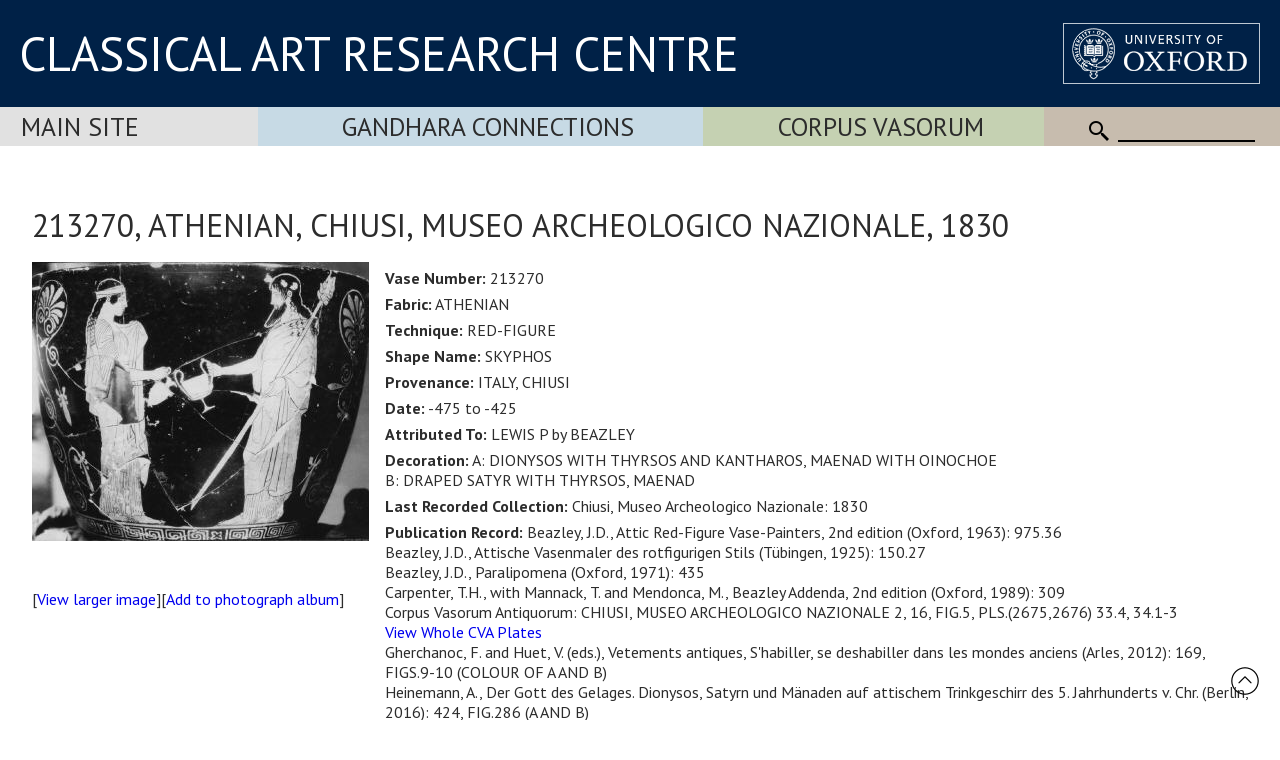

--- FILE ---
content_type: text/html; Charset=utf-8
request_url: https://www.carc.ox.ac.uk/record/9BD8D04B-BC13-4798-A2A8-E74887DE7E8F
body_size: 22051
content:
<!doctype html>
<html lang="en">
<head lang="en">
<meta charset="UTF-8">
<meta content="width=device-width, initial-scale=1.0" name="viewport" />
<title>213270, ATHENIAN, Chiusi, Museo Archeologico Nazionale, 1830</title>
<link rel="canonical" href="https://www.carc.ox.ac.uk/XDB/ASP/missingPageHandler.asp?404;https://www.carc.ox.ac.uk:443/record/9BD8D04B-BC13-4798-A2A8-E74887DE7E8F" />
<link rel="stylesheet" href="https://fonts.googleapis.com/css?family=Open+Sans:400|Fira+Sans:400,600,300|Oswald:400,500|Lora:400" />
<link rel="stylesheet" href="https://fonts.googleapis.com/css?family=PT+Sans:400,700,400italic,700italic|PT+Sans+Narrow:400,700|PT+Serif:400,700,400italic&subset=latin,latin-ext" />
<link href="/CARCTest15/css/carc4.css?v=21" rel="stylesheet" />
<link rel="shortcut icon" href="https://www.ox.ac.uk/sites/default/themes/custom/oxweb/favicon.ico" />
<link rel="apple-touch-icon" href="https://www.ox.ac.uk/sites/default/themes/custom/oxweb/apple-touch-icon-114x114.png" />
<link rel="apple-touch-icon-precomposed" href="https://www.ox.ac.uk/sites/default/themes/custom/oxweb/apple-touch-icon-114x114.png" />
<!-- Google Tag Manager -->
<script>(function(w,d,s,l,i){w[l]=w[l]||[];w[l].push({'gtm.start':
new Date().getTime(),event:'gtm.js'});var f=d.getElementsByTagName(s)[0],
j=d.createElement(s),dl=l!='dataLayer'?'&l='+l:'';j.async=true;j.src=
'https://www.googletagmanager.com/gtm.js?id='+i+dl;f.parentNode.insertBefore(j,f);
})(window,document,'script','dataLayer','GTM-NG2FTN64');</script>
<!-- End Google Tag Manager -->
<script type="text/javascript" src="/XDB/Javascript/analytics.js?v=55"></script>
<script type="text/javascript" src="/XDB/Javascript/toggleFrame.js?v=55"></script>
<script type="text/javascript" src="/XDB/Javascript/ajaxCommunications2.js?v=55"></script>
<script type="text/javascript" src="/XDB/Javascript/commonAjax.js?v=55"></script>
</head>
<body>

<script type="text/javascript">
var garrSliderTitles = [];
var garrSliderURLs = [];
var garrSliderImagesLarge = [];
var garrSliderImagesMedium = [];
var garrSliderImagesSmall = [];
</script>
<script src="/scripts/slider.js?v=55" type="text/javascript"></script>

<script>
	function showMenu(menuTitle) {
		if (!isMobile()) {
			document.getElementById(menuTitle).style.display='block';
		}
	}

	function showMenuMultiColumn(menuTitle) {
		if (!isMobile()) {
			document.getElementById(menuTitle).style.display='flex';
		}
	}

	function hideMenu(menuTitle) {
		if (!isMobile()) {
			document.getElementById(menuTitle).style.display='none';
		}
	}
	
	function toggleMenu(menuTitle) {
		if (isMobile()) {
			if (document.getElementById(menuTitle).style.display == 'block') {
				document.getElementById(menuTitle).style.display = 'none';
			} else {
				document.getElementById(menuTitle).style.display = 'block';
			}
		}
	}

	function showFrame(id) {
		document.getElementById(id).style.display = 'block';
	}
	
	function hideFrame(id) {
		document.getElementById(id).style.display = 'none';
	}

	function isMobile() {
		var element = document.getElementById('mobileMenu');
		var style = window.getComputedStyle(element);
		var display = style.getPropertyValue('display');
		if (display == 'block') 
			return(true);
		else
			return(false);
	}
	
	function toggleMobileMenu() {
		if (document.getElementById('mobileMenu').style.display == 'block')
			document.getElementById('mobileMenu').style.display='none';
		else
			document.getElementById('mobileMenu').style.display='block';		
	}

function MM_findObj(n, d) { //v4.0
var p,i,x; if(!d) d=document; if((p=n.indexOf("?"))>0&&parent.frames.length) {
d=parent.frames[n.substring(p+1)].document; n=n.substring(0,p);}
if(!(x=d[n])&&d.all) x=d.all[n]; for (i=0;!x&&i<d.forms.length;i++) x=d.forms[i][n];
for(i=0;!x&&d.layers&&i<d.layers.length;i++) x=MM_findObj(n,d.layers[i].document);
if(!x && document.getElementById) x=document.getElementById(n); return x;
}

function MM_showHideLayers() { //v3.0
var i,p,v,obj,args=MM_showHideLayers.arguments;
for (i=0; i<(args.length-2); i+=3) if ((obj=MM_findObj(args[i]))!=null) { v=args[i+2];
if (obj.style) { obj=obj.style; v=(v=='show')?'visible':(v='hide')?'hidden':v; }
obj.visibility=v; }
}

</script>

<div id="header">
<div class="titlewrapper">
  <div class="title" style="flex: 2; align-self: center; "><div style="margin-bottom: 8px;"><a href="/index.htm" style="line-height: 1.0em; ">CLASSICAL ART RESEARCH CENTRE</a></div></div>
	<div class="title logoContainer">
		<div style="vertical-align: top">
			<div class="logo">
				<a href="https://www.ox.ac.uk/"><img src="/images/headers/brand_marks_for_web1/brand marks for web/ox_brand3_rev_rect.gif" width="197" height="61" alt="University of Oxford" title="External link"/></a>
			</div>			
		</div>
	</div>
</div>
</div>

 <div class='departmentBarBackground'>
	   <div class='departmentBar'>
	     <div class='departmentBarItem MainSite departmentNotSelected' style="flex:1.1; text-align: left; padding-left: 1.3rem;"><a href='/carc'>Main Site</a></div>
	     <div class='departmentBarItem GandharaConnections departmentNotSelected' style="flex:2;"><a href='/GandharaConnections'>Gandhara Connections</a></div>
	     <div class='departmentBarItem CVA  departmentNotSelected' style="flex:1.5;"><a href='/cva'>Corpus Vasorum</a></div>
	     <div class='departmentBarItem SearchBackground' style="white-space:nowrap; cursor: default;">
					<div class='mobile'><img src='/images/template/icoMenu.png' onclick='toggleMobileMenu();' alt="Menu" /></div>
					<div class='nonMobile'>
						<img src='/CARCTest15/images/icoSearch.png' class='icoSearch' alt="Search" />
						<div class='icoSearch'>
							<input title="Enter the terms you wish to search for" type="text" 
							 class="searchBox" value="" size="15" maxlength="512" style="width:100%;"
							 id='SearchString'
							 onchange="window.location='/searchParent.asp?SearchString=' + encodeURIComponent(getElementById('SearchString').value);"
							 >
						</div>
					</div>
				</div>
		</div>

	<div id='mobileMenu'>

<a href='/carc' class='departmentMobileItem MainSite'>Main Site</a><a href='/gandharaConnections' class='departmentMobileItem GandharaConnections'>Gandhara Connections</a><a href='/cva' class='departmentMobileItem CVA'>Vase Corpus (CVA Online)</a>
					<div class='departmentMobileItem'>
					<div class='searchContainer'>
						<div style='flex:1'>
							<img src='/CARCTest15/images/icoSearch.png' class='icoSearch' alt="Search" />
						</div>
						<div style='flex:10'>
							<input title="Enter the terms you wish to search for" type="text" 
							 class="searchBox" value="" size="15" maxlength="512" style="width:100%;"
							 id='SearchStringMobile'
							 onchange="window.location='/searchParent.asp?SearchString=' + encodeURIComponent(getElementById('SearchStringMobile').value);"
							 >

						</div>
					</div>
	</div>


	</div>
</div>

<div id="contentXDB">

	<script language="JavaScript" src="/XDB/Javascript/commonPage3.js?v=55"></script><script language="JavaScript">
<!--
function calcVAT() {
	obj('VAT').value = Math.round(parseFloat(obj('Net').value) * 0 * 100) / 100;
	obj('Gross').value = parseFloat(obj('Net').value) + parseFloat(obj('VAT').value);
}

var gblnStopSave = false;  

function setListValue(editFieldName, listPrefix) {
	var entryVal, i, listVal, found, listValText;

  gblnStopSave = false;
	obj(editFieldName + 'Text').value = trimFull(obj(editFieldName + 'Text').value);
	entryVal = obj(editFieldName + 'Text').value.toUpperCase();
//alert('setlistvalue:' + editFieldName + ':' + entryVal + ':' + listPrefix);
  lastChar = entryVal.substring(entryVal.length, 1);
	found = false;
	if ((entryVal == ' ') || (entryVal == '')) {
		obj(listPrefix+editFieldName).selectedIndex = 0;
	}
	else {
		if (isNumeric(entryVal))  {
			for (i=0; i<obj(listPrefix+editFieldName).length; i++) {
				listVal = parseInt(obj(listPrefix+editFieldName).options[i].text, 10);
				if (isNaN(listVal)) {
					// do nothing
				}
				else {
					if (listVal >= entryVal) {
						obj(listPrefix+editFieldName).selectedIndex = i;
						i = obj(listPrefix+editFieldName).length + 1;
						found = true;
					}	
				}
			}		
		}
		else {
		  if (lastChar == '-') {
			  entryVal = stripListCharNoHyphen(entryVal).toUpperCase();
			} else {
			  entryVal = stripListChar(entryVal).toUpperCase();
			}
			for (i=0; i<obj(listPrefix+editFieldName).length; i++) {
  		  if (lastChar == '-') {
	  			listValText = stripListCharNoHyphen(obj(listPrefix+editFieldName).options[i].text.toUpperCase());
			  } else {
	  			listValText = stripListChar(obj(listPrefix+editFieldName).options[i].text.toUpperCase());
			  }
//alert(listValText + ':' + entryVal + ':' + (listValText >= entryVal) );
       listValText = deAccent(listValText); 
				if (listValText >= entryVal) {
					// only set if the first letters match exactly - otherwise we assume it is a new entry to the list
					listValText = listValText.substring(0,entryVal.length);
					if (listValText == entryVal) {
						obj(listPrefix+editFieldName).selectedIndex = i;
						i = obj(listPrefix+editFieldName).length + 1;
						found = true;
						}
					else {
						obj(listPrefix+editFieldName).selectedIndex = 0;
						i = obj(listPrefix+editFieldName).length + 1;
						found = true;
						}
				}	
			}
		}
		if ((found == false) || (obj(listPrefix+editFieldName).selectedIndex == 0)) {
			obj(listPrefix+editFieldName).selectedIndex = 0;
			if (listPrefix != '') {
				obj(editFieldName).value = '';
			}
		}
	}
}
//-->
</script>
<script type="text/javascript" src="/XDB/Javascript/analytics.js">
</script>


    <style type="text/css">
    .relatedDatabase
    {
      border-bottom: 1px solid red;
      cursor: pointer;
    }
		.recordContainer {
			display: flex;
		}
		.recordImage {
			flex: 1;
		}
		.recordText {
			flex: 3;
		}
    @media screen and (max-width: 980px) {
			.recordContainer {
				display: block;
			}
			.recordImage {
				display: block;
			}
			.recordText {
				display: block;
			}
			.inside {
				padding-left: 0px;
			}
    }
    </style>


    <p class="centre">
     <h1 class="padded">213270, ATHENIAN, Chiusi, Museo Archeologico Nazionale, 1830</h1>
     
     <div class="recordContainer">
		 <div class="recordImage">
     <p><a href="/XDB/ASP/recordDetailsLarge.asp?recordCount=1&id={9BD8D04B-BC13-4798-A2A8-E74887DE7E8F}&returnPage=&start="><img src="/Vases/SPIFF/IMAGES100/213/213270.A/bc001001.jpe" alt="Image" class="noborder" /></a></p>
       <p class="centre">[<a href="/XDB/ASP/recordDetailsLarge.asp?recordCount=1&id={9BD8D04B-BC13-4798-A2A8-E74887DE7E8F}&returnPage=&start=">View larger image</a>][<a href="javascript:void(0);" onclick="addToPhotoAlbum('{9BD8D04B-BC13-4798-A2A8-E74887DE7E8F}__IMAGES100%2F213%2F213270%2EA%2F__%2FVases%2FSPIFF')">Add to photograph album</a>]</p>
     </div><div class="recordText">
     <ul class="inside">
        <li><strong>Vase Number:</strong> 213270</li><li><strong>Fabric:</strong> ATHENIAN</li><li><strong>Technique:</strong> RED-FIGURE</li><li><strong>Shape Name:</strong> SKYPHOS</li><li><strong>Provenance:</strong> ITALY, CHIUSI</li><li><strong>Date:</strong> -475 to -425</li><li><strong>Attributed To:</strong> LEWIS P by BEAZLEY</li><li><strong>Decoration:</strong> A: DIONYSOS WITH THYRSOS AND KANTHAROS, MAENAD WITH OINOCHOE<br>B: DRAPED SATYR WITH THYRSOS, MAENAD</li><li><strong>Last Recorded Collection:</strong> Chiusi, Museo Archeologico Nazionale: 1830</li><li><strong>Publication Record:</strong> Beazley, J.D., Attic Red-Figure Vase-Painters, 2nd edition (Oxford, 1963): 975.36<br>Beazley, J.D., Attische Vasenmaler des rotfigurigen Stils (Tübingen, 1925): 150.27<br>Beazley, J.D., Paralipomena (Oxford, 1971): 435<br>Carpenter, T.H., with Mannack, T. and Mendonca, M., Beazley Addenda, 2nd edition (Oxford, 1989): 309<br>Corpus Vasorum Antiquorum: CHIUSI, MUSEO ARCHEOLOGICO NAZIONALE 2, 16, FIG.5, PLS.(2675,2676) 33.4, 34.1-3 <a href="javascript:return(false);" onclick="window.open('/XDB/ASP/browseCVARecord.asp?id={9BD8D04B-BC13-4798-A2A8-E74887DE7E8F}&startRef=&x=1&newwindow=true');">View Whole CVA Plates</a><br>Gherchanoc, F. and Huet, V. (eds.), Vetements antiques, S'habiller, se deshabiller dans les mondes anciens (Arles, 2012): 169, FIGS.9-10 (COLOUR OF A AND B)<br>Heinemann, A., Der Gott des Gelages. Dionysos, Satyrn und Mänaden auf attischem Trinkgeschirr des 5. Jahrhunderts v. Chr. (Berlin, 2016): 424, FIG.286 (A AND B)<br>International Congress of Classical Archaeology, 12, Athens, 1983. Praktika, 2-3 Tou XII Diethnous Synedriou Klasikes Archaiologias, Athena, 4-10 Sep: VOL.B, PL.21.5,8 (A,B)<br>Lissarrague, F., La cite des satyres. Une anthropologie ludique (Athenes, VIe-Ve siecle avant J.-C.) (Paris, 2013): 204, FIG.175 (COLOUR OF B)<br>Smith, H.R.W., Der Lewismaler (Mainz, 1974): PLS.20-21A-B, 30G, 34B (A, B, PARTS OF A, UH, AND B, UF)</li><li><strong>AVI Web:</strong> <a href="javascript:return(false);" onclick="window.open('https://www.avi.unibas.ch/DB/searchform.html?ID=3336');">https://www.avi.unibas.ch/DB/searchform.html?ID=3336</a></li><li><strong>AVI Record Number:</strong> 3165</li><li><strong>LIMC ID:</strong> 36693</li><li><strong>LIMC Web:</strong> <a href="javascript:return(false);" onclick="window.open('http://ark.dasch.swiss/ark:/72163/080e-75abb9529580e-5');">http://ark.dasch.swiss/ark:/72163/080e-75abb9529580e-5</a></li><li><strong>CAVI Collection:</strong> Chiusi, Museo Arch. Nazionale 1830.</li><li><strong>CAVI Lemma:</strong> RF skyphos. From Chiusi. Polygnotos II (Lewis Painter). Second quarter fifth.
Late (Smith).</li><li><strong>CAVI Subject:</strong> A: libation: Dionysus with kantharos and maenad (Ariadne?) with oinochoe. B:
a dressed and bearded satyr with a thyrsus and a maenad who gives him a wreath.</li><li><strong>CAVI Inscriptions:</strong> A: in white: above Ariadne's head: &#954;&#945;&#955;&#951;. Above Dionysus' head; &#954;&#945;&#955;&#959;&#962;. B:
above the maenad's head: &#954;&#945;&#955;&#951;. Above the satyr's head: &#954;&#945;&#955;&#959;&#962;{1}. Under the foot,
three short Grr. said to be Etruscan.</li><li><strong>CAVI Footnotes:</strong> {1} according to what is shown in Smith: [&#954;]&#945;&#955;&#951;. &#954;[&#945;]&#955;&#959;&#962;.</li><li><strong>CAVI Comments:</strong> Mixed alphabet. Attic lambda; four-stroke sigma.</li><li><strong>CAVI Number:</strong> 3165</li><li><strong>AVI Bibliography:</strong> H.R.W. Smith (1939), ..../33, pls. 20-21, 30,g, 34,b. &#8212; ARV[2] (1963),
975/36. &#8212; Para. (1971), 435. &#8212; A. Rastrelli, CVA Chiusi 2, Italy 60 (1982), pls.
33,4 and 34,1-3; drs. of inscrr. p. 16 (bibl.). &#8212; Add.[2] (1989), 309.</li><li><span style='font-style:italic; font-size: 80%;'>CAVI / AVI Data from Henry Immerwahr's Corpus of Attic Vase Inscriptions (CAVI), updated by Rudoph Wachter's Attic Vase Inscriptions (AVI)</span></li><li><strong>Pleiades URI:</strong> <a href="javascript:return(false);" onclick="window.open('https://pleiades.stoa.org/places/413096');">https://pleiades.stoa.org/places/413096</a></li><li><strong>Coordinates:</strong> <a href="Javascript:window.open('https://maps.google.co.uk/?q=43.016948,11.948318');">43.016948,11.948318</a></li><li><strong>Pleiades Coordinates:</strong> <a href="Javascript:window.open('https://maps.google.co.uk/?q=43.016367,11.9487025');">43.016367,11.9487025</a></li>
     </ul>
     </div></div>
      <A href="/XDB/ASP/recordDetailsLarge.asp?recordCount=1&id={9BD8D04B-BC13-4798-A2A8-E74887DE7E8F}&fileName=IMAGES100%2F213%2F213270%2EUH%2E1%2F&returnPage=&start="><IMG class=noborder style="max-height:100px; padding-bottom: 20px;" alt=Image  src="/Vases/SPIFF/IMAGES100/213/213270.UH.1/ac001001.jpe" border=1 hspace=5></A> <A href="/XDB/ASP/recordDetailsLarge.asp?recordCount=1&id={9BD8D04B-BC13-4798-A2A8-E74887DE7E8F}&fileName=IMAGES100%2F213%2F213270%2EB%2F&returnPage=&start="><IMG class=noborder style="max-height:100px; padding-bottom: 20px;" alt=Image  src="/Vases/SPIFF/IMAGES100/213/213270.B/ac001001.jpe" border=1 hspace=5></A> <A href="/XDB/ASP/recordDetailsLarge.asp?recordCount=1&id={9BD8D04B-BC13-4798-A2A8-E74887DE7E8F}&fileName=IMAGES100%2F213%2F213270%2EA%2F&returnPage=&start="><IMG class=noborder style="max-height:100px; padding-bottom: 20px;" alt=Image  src="/Vases/SPIFF/IMAGES100/213/213270.A/ac001001.jpe" border=1 hspace=5></A> <A href="/XDB/ASP/recordDetailsLarge.asp?recordCount=1&id={9BD8D04B-BC13-4798-A2A8-E74887DE7E8F}&fileName=IMAGES100%2F213%2F213270%2EUH%2E2%2F&returnPage=&start="><IMG class=noborder style="max-height:100px; padding-bottom: 20px;" alt=Image  src="/Vases/SPIFF/IMAGES100/213/213270.UH.2/ac001001.jpe" border=1 hspace=5></A> <A href="/XDB/ASP/recordDetailsLarge.asp?recordCount=1&id={9BD8D04B-BC13-4798-A2A8-E74887DE7E8F}&fileName=IMAGES200%2FIT60%2FCVA%2EIT60%2EFIG%2E5%2F&returnPage=&start="><IMG class=noborder style="max-height:100px; padding-bottom: 20px;" alt=Image  src="/Vases/SPIFF/IMAGES200/IT60/CVA.IT60.FIG.5/ac001001.jpe" border=1 hspace=5></A> <A href="/XDB/ASP/recordDetailsLarge.asp?recordCount=1&id={9BD8D04B-BC13-4798-A2A8-E74887DE7E8F}&fileName=IMAGES200%2FIT60%2FCVA%2EIT60%2E2676%2E3%2F&returnPage=&start="><IMG class=noborder style="max-height:100px; padding-bottom: 20px;" alt=Image  src="/Vases/SPIFF/IMAGES200/IT60/CVA.IT60.2676.3/ac001001.jpe" border=1 hspace=5></A> <A href="/XDB/ASP/recordDetailsLarge.asp?recordCount=1&id={9BD8D04B-BC13-4798-A2A8-E74887DE7E8F}&fileName=IMAGES200%2FIT60%2FCVA%2EIT60%2E2676%2E2%2F&returnPage=&start="><IMG class=noborder style="max-height:100px; padding-bottom: 20px;" alt=Image  src="/Vases/SPIFF/IMAGES200/IT60/CVA.IT60.2676.2/ac001001.jpe" border=1 hspace=5></A> <A href="/XDB/ASP/recordDetailsLarge.asp?recordCount=1&id={9BD8D04B-BC13-4798-A2A8-E74887DE7E8F}&fileName=IMAGES200%2FIT60%2FCVA%2EIT60%2E2676%2E1%2F&returnPage=&start="><IMG class=noborder style="max-height:100px; padding-bottom: 20px;" alt=Image  src="/Vases/SPIFF/IMAGES200/IT60/CVA.IT60.2676.1/ac001001.jpe" border=1 hspace=5></A> <A href="/XDB/ASP/recordDetailsLarge.asp?recordCount=1&id={9BD8D04B-BC13-4798-A2A8-E74887DE7E8F}&fileName=IMAGES200%2FIT60%2FCVA%2EIT60%2E2675%2E4%2F&returnPage=&start="><IMG class=noborder style="max-height:100px; padding-bottom: 20px;" alt=Image  src="/Vases/SPIFF/IMAGES200/IT60/CVA.IT60.2675.4/ac001001.jpe" border=1 hspace=5></A> <p style='font-size:0.7em'>Last updated 15/12/2025 05:09:00. Approved by Mannack, Thomas.  Copyright &copy; 2003-2025 Classical Art Research Centre, University of Oxford.</p><p>Link to this record using the address <span onclick="window.prompt('To copy to clipboard press: Ctrl+C', 'https://www.beazley.ox.ac.uk/record/9BD8D04B-BC13-4798-A2A8-E74887DE7E8F');" style="text-decoration:underline">https://www.beazley.ox.ac.uk/record/9BD8D04B-BC13-4798-A2A8-E74887DE7E8F</span></p><div class="toggleSectionTitle" onclick="toggleFrameWithArrow('PhotoAlbum');if (obj('divPhotoAlbum').style.display.toLowerCase() != 'none')  openPage('divPhotoAlbum', 'beazleyLists.asp?list=Album');">My photograph albums<div id="divArrowPhotoAlbum" style="display:inline-block;"><span style="color:#000080;"><img src="/XDB/images/expandSmallRight.png"></span></div></div><div class="toggleSectionContent" id="divPhotoAlbum" style="display:none;"><input type='hidden'  name='Lightbox' id='Lightbox'  value="false" />Loading...</div>

</div>

<div id="footerBar">
<div class="footerBarInner">
		<a href="/Site-map">Site map</a>
		<a href="/Copyright">Copyright</a>
		<a href="/Accessibility">Accessibility</a>
		<a href="/Privacy-statement">Privacy statement</a>
		<a href="/Contact-us">Contact us</a>
	   </div>

<div class="footerBarSocialMedia">


<div class='socialMediaGroup'>
<div class='socialMediaElementHeading'>CARC</div><div class='socialMediaElement'>
  <a href="https://www.facebook.com/pages/CARC-Classical-Art-Research-Centre/1616456828604261" target="_blank"><img src="/images/facebooklogo.gif" alt="CARC on Facebook" width="30" height="30" hspace="10" vspace="10" border="0" align="top"></a>
</div><div class='socialMediaElement' style='padding:1px 20px 0px 10px;'><a href="https://bsky.app/profile/carcoxford.bsky.social" target="_blank"><svg fill="none" viewBox="0 0 64 57" width="32" style="width: 32px; height: 30px;"><path fill="#0085ff" d="M13.873 3.805C21.21 9.332 29.103 20.537 32 26.55v15.882c0-.338-.13.044-.41.867-1.512 4.456-7.418 21.847-20.923 7.944-7.111-7.32-3.819-14.64 9.125-16.85-7.405 1.264-15.73-.825-18.014-9.015C1.12 23.022 0 8.51 0 6.55 0-3.268 8.579-.182 13.873 3.805ZM50.127 3.805C42.79 9.332 34.897 20.537 32 26.55v15.882c0-.338.13.044.41.867 1.512 4.456 7.418 21.847 20.923 7.944 7.111-7.32 3.819-14.64-9.125-16.85 7.405 1.264 15.73-.825 18.014-9.015C62.88 23.022 64 8.51 64 6.55c0-9.818-8.578-6.732-13.873-2.745Z"></path></svg></a>
</div><div class='socialMediaElement'><a href='/mail.asp'>Join mailing list</a></div>
</div>

<div class='socialMediaGroup' style='background-color: rgb(197, 217, 228);'>
<div class='socialMediaElementHeading'>Gandhara Connections</div><div class='socialMediaElement'>
  <a href="https://www.facebook.com/GandharaConnections" target="_blank"><img src="/images/facebooklogo.gif" alt="Gandhara Connections on Facebook" width="30" height="30" hspace="10" vspace="10" border="0" align="top"></a></div><div class='socialMediaElement'><a href="https://twitter.com/GandharaConnect" target="_blank"><img src="/images/twitterlogo.gif" alt="Gandhara Connections on Twitter" width="30" height="30" hspace="10" vspace="10" border="0" align="top"></a>
</div><div class='socialMediaElement'><a href='/mailGandhara.asp'>Join mailing list</a></div>
</div>


	   </div>

</div>

<div id="backToTop" onclick="topFunction()"><a href="#top"><img src='/images/template/upArrow.png' alt='Back to top' /></a></div>

</body>
</html>



--- FILE ---
content_type: application/javascript
request_url: https://www.carc.ox.ac.uk/XDB/Javascript/ajaxCommunications2.js?v=55
body_size: 12767
content:
function ajaxCommunication(frameID, pageURL, openPageEventObj, formData, showWaitWheel, isAppended, keepOriginalUntilLoad)
{
	var ajaxCommObj = new ajaxCommClass();

	ajaxCommObj.frameID = frameID;
	ajaxCommObj.pageURL = pageURL;

	if (openPageEventObj)
		ajaxCommObj.eventObj = openPageEventObj;

	ajaxCommObj.formData = formData;
	ajaxCommObj.showWaitWheel = showWaitWheel;
	ajaxCommObj.isAppended = isAppended;
	ajaxCommObj.keepOriginalUntilLoad = keepOriginalUntilLoad;

	if ((frameID == 'contextMenu') || (showWaitWheel == false))
		ajaxCommObj.waitWheelHTML = '<font face="Arial" size="1">Loading...</font>';

	ajaxCommObj.Request();
}

// Ajax Communication Class
function ajaxCommClass()
{
	var _ajaxCommClass = this;

	// Properties
	this.pageURL = '';
	this.frameID = '';
	this.frameObj;
	this.eventObj = new onRequestClass();
	this.formData = "";
	this.showWaitWheel = true;
	this.isAppended = false;
	this.keepOriginalUntilLoad = true;
	this.xmlHttp;
	this.waitWheelHTML = waitWheel();
	this.responseText = '';
	this.responseXML = '';
	this.async = true;
	this.sendMethod = "POST";
	
	// Methods
	this.Request = function Request() {
	  if (this.frameID != '')
	    this.frameObj = document.getElementById(this.frameID);

	  //alert(this.frameObj.id);

		if (!this.isAppended && !this.keepOriginalUntilLoad && this.showWaitWheel && this.frameObj)
			//this.frameObj.innerHTML = this.waitWheelHTML;
			if (obj('waitWindow')) {
				document.getElementById('waitWindow').innerHTML = this.waitWheelHTML;
			} else {
				this.frameObj.innerHTML = this.waitWheelHTML;
			}

	  try {
	    this.xmlHttp = new XMLHttpRequest();
	  }
	  catch (e) {
	    try {
	      this.xmlHttp = new ActiveXObject("Msxml2.XMLHTTP");
	    }
	    catch (e) {
	      try {
	        this.xmlHttp = new ActiveXObject("Microsoft.XMLHTTP");
	      }
	      catch (e) {
	        alert("This system requires Ajax. Please visit www.microsoft.com/ie and download a compatible browser.");
	        return false;
	      }
	    }
	  }

	  this.xmlHttp.onreadystatechange = function () {
	    switch (_ajaxCommClass.xmlHttp.readyState) {
	      case 0: if (_ajaxCommClass.eventObj.onRequestNotInit)
	          _ajaxCommClass.eventObj.onRequestNotInit();
	        break;

	      case 1: if (_ajaxCommClass.eventObj.onRequestInit)
	          _ajaxCommClass.eventObj.onRequestInit();
	        break;

	      case 2: if (_ajaxCommClass.eventObj.onRequestSent)
	          _ajaxCommClass.eventObj.onRequestSent();
	        break;

	      case 3: if (_ajaxCommClass.eventObj.onRequestActive)
	          _ajaxCommClass.eventObj.onRequestActive();
	        break;

	      case 4:
	        processAjaxReturnData(_ajaxCommClass.xmlHttp.responseText);
	        break;
	    }
	  }

	  if (this.formData && this.formData != '')
	    this.sendMethod = "POST";
	  else
	    this.sendMethod = "GET";

	  //TODO Improve this			
	  if (this.pageURL.lastIndexOf("?") == -1)
	    this.pageURL += "?sid=" + Math.random()
	  else
	    this.pageURL += "&sid=" + Math.random()

	  //alert(this.pageURL);

	  this.xmlHttp.open(this.sendMethod, this.pageURL, this.async);
	  this.xmlHttp.setRequestHeader("Content-Type", "application/x-www-form-urlencoded");
		this.xmlHttp.send(this.formData);
	  //alert(frameid);
	}
	
	this.Abort = function abort()
	{
		if (this.xmlHttp)
			this.xmlHttp.abort();
	}
}

var arrMarkers = new Array();

function processAjaxReturnData(responseText)
{
  var arrFunction;
//alert(responseText);
	arrFunction = responseText.split('~%~');
	if (arrFunction[0] == 'repopulateMap')
	  repopulateMap(responseText);
	else if (arrFunction[0] == 'repopulateMapAndDiv')
	  repopulateMapAndDiv(responseText);
	else if (arrFunction[1] == 'repopulateMapAndDiv')
	  repopulateMapAndDiv(responseText);
	else if (arrFunction[0] == 'repopulateDetails')
	  repopulateDetails(responseText);
	else if (arrFunction[0] == 'repopulateWebResults')
	  repopulateWebResults(responseText);
	else if (arrFunction[0] == 'repopulateOtherDetails')
	  repopulateOtherDetails(responseText);
	else if (arrFunction[0] == 'repopulateLists')
		obj(arrFunction[1] + 'lookupBoxResults').innerHTML = arrFunction[2];
	else if (arrFunction[0] == 'repopulate2Frames') {
	  obj(arrFunction[1]).innerHTML = arrFunction[2];
	  obj(arrFunction[3]).innerHTML = arrFunction[4];
	}
	else if (arrFunction[0] == 'appendToFrame') {
	  obj(arrFunction[1]).innerHTML = arrFunction[2];
	}
	else if (arrFunction[0] == 'repopulateDiv') {
	  //alert('repopulateDiv' + arrFunction[1]);
	  if (obj(arrFunction[1])) {
	    obj(arrFunction[1]).innerHTML = arrFunction[2];

	    scripts = obj(arrFunction[1]).getElementsByTagName('script');
	    for (var s = 0; s < scripts.length; s++) {
	      //alert(scripts[s].innerHTML);
	      eval(scripts[s].innerHTML);
	    }

	  }
	}
	else {
	  // the first param is the object id to populate
		//alert('aaa' + arrFunction[0] + ':' + arrFunction[1]);
	  if (obj(arrFunction[0])) {
			if (obj(arrFunction[0]).innerHTML) {
				// if using a div it must have at least some html in it to start
	      obj(arrFunction[0]).innerHTML = arrFunction[1];
				scripts = obj(arrFunction[0]).getElementsByTagName('script');
				for (var s = 0; s < scripts.length; s++) {
					//alert(scripts[s].innerHTML);
					eval(scripts[s].innerHTML);
				}
			}
			else {
				//alert('vvv' + arrFunction[1]);
	      obj(arrFunction[0]).value = arrFunction[1];
			}
	  } else {
	    alert('Missing frame: ' + arrFunction[0]);
	  }
	}
}

function repopulateMapAndDiv(responseText) {
  // divID~%~repopulateMapAndDiv~%~Shape~#~DateRange~%~37.98333~#~20.73333~#~5~%~  
  // long~#~lat~#~placename~%~   * n
  // ~#!#~divID~%~divcontents

  //alert('repopulateMapAndDiv:' + responseText);

  var arrOverallData = responseText.split('~#!#~');

  var arrDivData = arrOverallData[1].split('~%~');
  obj(arrDivData[0]).innerHTML = arrDivData[1];

  var arrMapData = arrOverallData[0].split('~%~repopulateMapAndDiv~%~');
  repopulateMap('repopulateMapAndDiv~%~' + arrMapData[1]);

}


function repopulateMapPhysical(responseText)
{
  var shape, dateRange;
  
	if (responseText != '')
	{
	
    var map = new GMap2(document.getElementById("map"));

	  map.setMapType(G_PHYSICAL_MAP);
    map.addControl(new GMapTypeControl());
    map.setUIToDefault();
    map.addControl(new GOverviewMapControl());

//alert(responseText);

		arrPlaces = responseText.split('~%~');
    arrRow = arrPlaces[1].split('~#~');
    shape = arrRow[0];
    dateRange = arrRow[1];
    
    arrRow = arrPlaces[2].split('~#~');
    map.setCenter(new GLatLng(arrRow[0], arrRow[1]), parseInt(arrRow[2],10));

		for (i = 3; i < arrPlaces.length; i++)
		{
			arrRow = arrPlaces[i].split('~#~');
		  var point = new GLatLng(arrRow[2], arrRow[3]);
		  var strText = "<span style='FONT-SIZE: 80%;'>" + arrRow[0] + "<br>Number of occurrences: " + arrRow[1] 
		    + "<br><a href=Javascript:loadDetails('" + arrRow[0].replace(/ /g, '+') 
		    + "','" + dateRange + "',1)>Click here to view details</a></span>";
      map.addOverlay(createMarker2(point, strText, 'icoVaseMarker.png'));
		}
  }
  if (shape != '') {
    strText = 'Distribution of ' + shape;
    if (dateRange != '') strText = strText + ' for period ' + dateRange;
    obj('mapTitle').innerHTML = strText;
  }
}

function repopulateMap(responseText) {
  var shape, dateRange;

  //alert('repopulateMap:' + responseText);

  if (responseText != '') {

		arrPlaces = responseText.split('~%~');
    arrRow = arrPlaces[1].split('~#~');
    shape = arrRow[0];
    dateRange = arrRow[1];
    arrRow = arrPlaces[2].split('~#~');
		//alert(arrRow[0] + ':' + arrRow[1] + ':' + arrRow[2]);

		var map = new google.maps.Map(
			document.getElementById("map"), {
				center: new google.maps.LatLng(arrRow[0], arrRow[1]),
				zoom: parseInt(arrRow[2]),
				mapTypeId: google.maps.MapTypeId.SATELLITE
			});
		var infowindow = new google.maps.InfoWindow({
			content: "...",
		});

		var arrPoints = [];
		var arrTexts = [];
		var marker, i;

    for (i = 3; i < arrPlaces.length; i++) {
      arrRow = arrPlaces[i].split('~#~');
			arrPoints[i] = new google.maps.LatLng(arrRow[2], arrRow[3]);
      arrTexts[i] = "<span style='font-size: 80%;'>" + arrRow[0] + "<br>Number of occurrences: " + arrRow[1] + "</span>";

			marker = new google.maps.Marker({
				icon: '/XDB/images/icoClarosMarker.png',
				position: arrPoints[i],
				map: map
			});

			google.maps.event.addListener(marker, 'click', (function (marker, i) {
				return function () {
					infowindow.setContent(arrTexts[i]);
					infowindow.open(map, marker);
				}
			})(marker, i));
    }
  }
  if (shape != '') {
    if (obj('mapTitle')) {
      strText = 'Distribution of ' + shape;
      if (dateRange != '') strText = strText + ' for period ' + dateRange;
      obj('mapTitle').innerHTML = strText;
    }
  }
}
  

function loadDetails(placeName, dateRange, startFrom) {
  var url;

  strText = "<img src='../Images/waitWheel.gif' align=absmiddle> &nbsp; Loading new results..."
  obj('SummaryTitle').innerHTML = strText;

  url = 'clarosMapTime.asp?action=reloadDetails&shape=' + escape(obj('Shape').value) + '&dateRange=' + escape(dateRange) + '&placeName=' + escape(placeName) + "&startFrom=" + startFrom;
	eventObj = new onRequestClass();
	ajaxCommunication('map', url, eventObj, '', true, false, false);
}

function repopulateDetails(responseText) {
	arrPlaces = responseText.split('~%~');
  arrRow = arrPlaces[1].split('~#~');
  shape = arrRow[0];
  dateRange = arrRow[1];
  placeName = arrRow[2];
  startFrom = arrRow[3];
  totalSummary = arrRow[4];
  noResultsPerPage = arrRow[5];
  resultsTo = arrRow[6];
  
  obj('SummaryResults').innerHTML = arrPlaces[2];
  
	strText = 'Summary results ' + startFrom + ' to ' + resultsTo + ' of ' + totalSummary;
	strText = strText + ' for ' + shape;
	if (dateRange != '') strText = strText + ' ' + dateRange;
	if (placeName != '') strText = strText + ' in ' + placeName;
  if (parseInt(resultsTo) < parseInt(totalSummary)) {
  	strText = strText + " <a href=" + '"' + "Javascript:loadDetails('', '', " + (parseInt(resultsTo) + 1) + ")" + '"' + ">Next</a>";
  }
  if (parseInt(startFrom) != 1) {
    previousStart = parseInt(startFrom) - parseInt(noResultsPerPage);
    if (previousStart < 1) previousStart = 1;
  	strText = strText + " <a href=" + '"' + "Javascript:loadDetails('', '', " + previousStart + ")" + '"' + ">Previous</a>";
  }
  obj('SummaryTitle').innerHTML = strText;
}


function loadWebResults() {
  var url;

  strText = '<div style=""width:100%; background-image:url(../images/clarosTitleBack.gif); background-repeat: repeat; background-position: bottom;"">'
    + "<p style='padding: 5px;'><img src='../Images/waitWheel.gif' align=absmiddle> &nbsp; Loading new results...<p></div>"
  obj('WebResults').innerHTML = strText;

  url = 'searchGoogle.asp?SearchString=' + escape(obj('Shape').value) + '&claros=true';
	eventObj = new onRequestClass();
	ajaxCommunication('map', url, eventObj, '', true, false, false);
}

function repopulateWebResults(responseText) {
	arrPlaces = responseText.split('~%~');
  obj('WebResults').innerHTML = arrPlaces[1];
}

function loadOtherDetails(placeName, dateRange) {
  var url;

  strText = "<img src='../Images/waitWheel.gif' align=absmiddle> &nbsp; Loading new results..."
  obj('OtherTitle').innerHTML = strText;

  url = 'clarosMapTime.asp?action=reloadOtherDetails&shape=' + escape(obj('Shape').value) + '&dateRange=' + escape(dateRange) + '&placeName=' + escape(placeName);
	eventObj = new onRequestClass();
	ajaxCommunication('map', url, eventObj, '', true, false, false);
}

function repopulateOtherDetails(responseText) {

	arrPlaces = responseText.split('~%~');
  arrRow = arrPlaces[1].split('~#~');
  shape = arrRow[0];
  dateRange = arrRow[1];
  placeName = arrRow[2];
  
  obj('OtherResults').innerHTML = arrPlaces[2];
  
	strText = 'Other Claros references for this period';
  obj('OtherTitle').innerHTML = strText;
}

function createMarker2(point, number) {  
  var marker = new GMarker(point);  
  marker.value = number;  
  GEvent.addListener(marker, "click", function() {
      var myHtml = "<b>#" + number + "</b>";
      this.openInfoWindowHtml(point, myHtml);
  });
  return marker;
}

function waitWheel()
{
	var reply = ""
	
	reply += "<table cellspacing=0 cellpadding=0 border=0 width='100%' height='100%'>";
	reply += "<tr><td align='center'><img src='/XDB/Images/waitWheel.gif'><font face='Arial' size='1'><br>Loading...</font></td></tr>";
	reply += "</table>";
	
	return reply;
}


	

--- FILE ---
content_type: application/javascript
request_url: https://www.carc.ox.ac.uk/XDB/Javascript/commonPage3.js?v=55
body_size: 18547
content:
var lastLookupboxOpen = '';
var blnTextEditorChanges = false;
var blnSourceCode = false;

function postForm() {
	if (obj('frmBrowseBody')) {
		ajaxSubmitForm(obj('frmBrowseBody'), 'divBrowseBody', 'browseBody.asp', null, true);
	} else {
		document.forms[0].submit();
	}
}

function checkDelete() {
  if (confirm("Are you sure you want to delete this record?")) {
    document.forms[0].elements[0].value = "Delete"
    document.forms[0].submit();
  }
}

function clearList(listName) {
  if (listName == 'CurrentYear') {
    document.forms[0].elements[listName].value = '-99';
  }
  else {
    // ?? document.forms[0].elements[listName].value = '';
    document.forms[0].elements[listName].value = '0';
  }
}

function clearListWO(listName) {
  document.forms[0].elements['BuildingID'].value = '0';
  document.forms[0].elements['SiteID'].value = '0';
  document.forms[0].elements['OrganisationID'].value = '0';
  setActionInner('SaveBuilding');
}

function checkArchive() {
  if (confirm("Are you sure you want to archive this record?")) {
    document.forms[0].elements[0].value = "Archive"
    document.forms[0].submit();
  }
}

function checkEquipmentType() {
  alert(document.forms[0].elements['butAction2'].value);
  if ((document.forms[0].elements['EquipmentType'].value == "0") && (document.forms[0].elements['butAction2'].value == 'Select Repairer')) {
    alert("You must select an Equipment Type first");
    return false;
  }
  else {
    return true;
  }
}

function viewLocation(tableName, fieldName) {
  var locID, url;

  locID = document.forms[0].elements[fieldName].value;
  if ((locID != '') && (locID != 0)) {
    url = "browse.asp?newwindow=true&tableName=" + tableName + "&id=" + locID
    window.open(url, '_blank', '');
  }
}

function resetForm() {
  document.forms[0].reset();
}

function updateContactName() {
  document.forms[0].elements['ContactName'].value = document.forms[0].elements['Title'].value + " " + document.forms[0].elements['Forename'].value + " " + document.forms[0].elements['Surname'].value;
}

function calcGross() {
  document.forms[0].elements['Gross'].value = parseFloat(document.forms[0].elements['Net'].value) + parseFloat(document.forms[0].elements['VAT'].value);
}

function enterField(fieldName) {
	if ((document.forms[0]) && (document.forms[0].elements[fieldName]))
    document.forms[0].elements[fieldName].style.backgroundColor = '#80FF80';
  else
    document.getElementById(fieldName).style.backgroundColor = '#80FF80';
}

function exitField(fieldName) {
	if ((document.forms[0]) && (document.forms[0].elements[fieldName]))
    document.forms[0].elements[fieldName].style.backgroundColor = '#FFFFFF';
  else
    document.getElementById(fieldName).style.backgroundColor = '#FFFFFF';
}

function setBackgroundColor(fieldName, backgroundColor) {
  var objTD = document.getElementById(fieldName);

  if (objTD)
    objTD.style.backgroundColor = backgroundColor;
}

function dataChanged() {
	if ((document.forms[0]) && (document.forms[0].elements['AnyChanges'])) {
    //alert('Some changes');
    document.forms[0].elements['AnyChanges'].value = 'true';
  }
}
function obj(objName) {
	var thisObj = document.getElementById(objName);
	if (!thisObj) {
		if (document.RegForm) {
			thisObj = document.RegForm.elements[objName];
		} else {
			if (document.forms[0]) {
				thisObj = document.forms[0].elements[objName];
			}
		}
	}
	return thisObj;
}
function objVal(objName) {
	var thisObj = obj(objName);
	if (thisObj)
		return thisObj.value;
	else
		return '';
}

function objChecked(objName) {
  var thisObj = obj(objName);
  if (thisObj)
    return thisObj.checked;
  else
    return false;
}

function hideFrame(frameID) {
  var thisFrame = obj(frameID);
  thisFrame.style.display = 'none';
}

function showFrame(frameID) {
	var thisFrame = obj(frameID);
  thisFrame.style.display = 'block';
  thisFrame.style.visibility = 'visible';
}

function showRow(frameID) {
  // function showFrameTr() = function showRow()
	var thisFrame = obj(frameID);
  thisFrame.style.display = 'table-row';
  thisFrame.style.visibility = 'visible';
}

function toggleFrameWithArrow(frameID) {
  var thisFrame = obj('div' + frameID);
  if (thisFrame.style.display.toLowerCase() != 'none') {
    hideFrame('div' + frameID);
		obj('divArrow' + frameID).innerHTML = "<img src='/XDB/images/expandSmallRight.png' alt='Expand'>";
  }
  else {
    showFrame('div' + frameID);
		obj('divArrow' + frameID).innerHTML = "<img src='/XDB/images/expandSmall.png' alt='Expand'>";
  }
}

function toggleFrame(frameID) {
  var thisFrame = document.getElementById(frameID);
  if (thisFrame.style.display.toLowerCase() != 'none')
    hideFrame(frameID);
  else {
    showFrame(frameID);
  }
}

function toggleCheckbox(chkName) {
	if (obj(chkName)) {
		if (objChecked(chkName)) {
			obj(chkName).checked = false;
		} else {
			obj(chkName).checked = true;
		}
	}
}

function nullZero(value) {
  var reply = 0;

  if (value)
    if ((value != '') && (!isNaN(value)))
      reply = parseFloat(value);

  return reply;
}

function checkAge() {
  var year_diff, month_diff, day_diff;
  var today, entry_string;
  var i, j, entry_day, entry_month, entry_year;
  var entry_year, today_year;

  today = new Date();
  // Javascript can only take dates in the form "jan 1, 2001" - not much good to us
  // so we must split the string up
  entry_string = document.forms[0].elements['Date of Birth'].value
  i = entry_string.indexOf("/")
  entry_day = parseInt(entry_string.substring(0, i), 10)
  j = entry_string.lastIndexOf("/")
  entry_month = parseInt(entry_string.substring(i + 1, j), 10) - 1
  entry_year = parseInt(entry_string.substring(j + 1, entry_string.length), 10)

  if (entry_year < 10) {
    entry_year += 2000
  }
  else {
    if (entry_year >= 10 && entry_year < 100) {
      entry_year += 1900
    }
  }
  //alert("today:" +today.getYear() + ":" + today.getMonth() + ":" +today.getDate())
  year_diff = today.getYear() - entry_year;
  month_diff = today.getMonth() - entry_month;
  day_diff = today.getDate() - entry_day;
  //alert(day_diff + ":" + month_diff + ":" + year_diff)
  if (month_diff < 0) {
    year_diff = year_diff - 1
  }
  else {
    if (month_diff == 0) {
      if (day_diff < 0) {
        year_diff = year_diff - 1
      }
    }
  }
  document.forms[0].elements['Age'].value = year_diff
}

function MM_callJS(jsStr) { //v2.0
  return eval(jsStr)
}

function setButton(val) {
  if (val == "Delete") {
    if (confirm("Are you sure you want to delete this record?")) {
      document.RegFormOuter.elements['butAction'].value = val;
      document.RegFormOuter.submit()
    }
  }
  else {
    document.RegFormOuter.elements['butAction'].value = val;
    document.RegFormOuter.submit()
  }
}

function setActionSearch(val) {
  document.RegForm.elements['butAction'].value = '';
  document.RegForm.elements['Search'].value = val;
  if (obj('forceSubDatabase')) {
    obj('forceSubDatabase').value = '';
  }
  document.RegForm.submit()
}

function setAction(val) {
  if (val == "Delete") {
    if (confirm("Are you sure you want to delete this record?")) {
      document.RegFormOuter.elements['butAction'].value = val;
      document.RegFormOuter.submit()
    }
  }
  else {
    displayFrame.document.RegForm.butAction.value = val;
    //alert(displayFrame.document.RegForm.elements['Enquiry ID'].value);
    displayFrame.document.RegForm.submit();
  }
}

function setActionDiv(val) {
	obj('butAction').value = val;
	if (val == "Delete") {
		if (confirm("Are you sure you want to delete this record?")) {
			ajaxSubmitForm(obj('frmBrowseBody'), 'divBrowseBody', 'browseBody.asp', null, true);
		}
	}
	else {
		ajaxSubmitForm(obj('frmBrowseBody'), 'divBrowseBody', 'browseBody.asp', null, true);
	}
}

function setActionFolder(val) {
	obj('butActionFolder').value = val;
	ajaxSubmitForm(obj('frmBrowseBody'), 'divBrowseBody', 'browseBody.asp', null, true);
}

function setActionGoto(val) {
	obj('butAction').value = val; // = Goto
	document.RegForm.gotoRecord.value = document.RegFormOuter.gotoRecord.value;
	ajaxSubmitForm(obj('frmBrowseBody'), 'divBrowseBody', 'browseBody.asp', null, true);
}

function setActionInnerGoto(val) {
  document.RegForm.butAction.value = val;
  document.RegForm.submit();
}

function setActionParent(val) {
  if (val == "Delete") {
    if (confirm("Are you sure you want to delete this record?")) {

      alert(document.parentWindow.name);

      document.parentWindow.document.RegFormOuter.elements['butAction'].value = val;
      document.parentWindow.document.RegFormOuter.submit()
    }
  }
  else {
    displayFrame.document.RegForm.butAction.value = val;
    //alert(displayFrame.document.RegForm.elements['Enquiry ID'].value);
    displayFrame.document.RegForm.submit();
  }
}

function setAction2(val) {
  displayFrame.document.RegForm.butAction.value = val;
  displayFrame.document.RegForm.submit();
  //document.RegFormOuter.elements['butAction'].value = val;
  //document.RegFormOuter.submit()
}

function setActionInner(val) {
	var blnSubmit = false;

  if (obj('Search')) {
    obj('Search').value = '';
  }
  if (obj('forceSubDatabase')) {
    obj('forceSubDatabase').value = '';
  }
  if (val == "Delete") {
		if (confirm("Are you sure you want to delete this record?")) {
			blnSubmit = true;
    }
  }
	else {
		blnSubmit = true;
	}
	if (blnSubmit) {
		if (obj('frmBrowseBody')) {
			obj('butAction').value = val;
			ajaxSubmitForm(obj('frmBrowseBody'), 'divBrowseBody', 'browseBody.asp', null, true);
		} else {
			document.RegForm.butAction.value = val;
			document.RegForm.submit();
		}
	}
}

function setButPageAction(val) {
	var blnSubmit = false;

	obj('butPageAction').value = val;
	ajaxSubmitForm(obj('frmBrowseBody'), 'divBrowseBody', 'browseBody.asp', null, true);
}

function setField(to, from) {
  document.RegForm.elements(to).value = document.RegForm.elements(from).value;
}

function setFieldFocus(fieldName) {
  //if (window.parent != null) {
  //	window.parent.moveTo(0, 0);
  //	window.parent.resizeTo(800, 570);
  //	}
  //else {
  //	window.moveTo(0, 0);
  //	window.resizeTo(800, 570);
  //	}
  if (fieldName != '') {
    if (document.all.item(fieldName)) {
      document.all.item(fieldName).focus();
      //document.all.item(fieldName).select();
    }
  }
}

function trimFull(strEntry) {
  var aString;
  var newString = '';
  var kBlank = ' ';

  aString = strEntry.toString();
  if (aString.indexOf(kBlank) >= 0) {
    for (var i = 0; i < aString.length; i++) {
      if (aString.charAt(i) != kBlank)
        break;
    }
    for (var j = aString.length - 1; j >= 0; j--)
      if (aString.charAt(j) != kBlank)
        break;
    if (i == aString.length && j == -1)
    // there are no non-blank characters
      newString = '';
    else
      newString = aString.substring(i, j + 1);
  }
  else
    newString = aString;
  return newString;
}

function stripListChar(entry) {
  var str, re;

  // when using string comparison Javascript orders words with hyphens etc. differently to SQL Server
  // so need to strip out all punctuation chars to do the comparison
  re = new RegExp('-', 'g');
  str = entry.toString().replace(re, '');
  re = new RegExp(',', 'g');
  str = str.replace(re, String.fromCharCode(1));
  re = new RegExp(' ', 'g');
  str = str.replace(re, String.fromCharCode(0));
  return (str);
}

function stripListCharNoHyphen(entry) {
  var str, re;

  // when using string comparison Javascript orders words with hyphens etc. differently to SQL Server
  // so need to strip out all punctuation chars to do the comparison
  re = new RegExp('-', 'g');
  str = entry.toString().replace(re, '~');
  re = new RegExp(',', 'g');
  str = str.replace(re, String.fromCharCode(1));
  re = new RegExp(' ', 'g');
  str = str.replace(re, String.fromCharCode(0));
  return (str);
}

function setListValueTest(editFieldName, listPrefix) {
  var entryVal, i, listVal, found, listValText;


  /*	for (i=1; i<255; i++) {
  alert(i + ':' + String.fromCharCode(i));
  }

  if ("krater, b" > "krater, a") {
  alert("gt1")
  }

  if ("pxyis" > "pyx lid") {
  alert("gt2")
  }
  */

  listValText = 'W~';
  entryVal = 'W~';

  alert(listValText + ':' + entryVal);
  if (listValText >= entryVal) {
    alert('gt');
  } else {
    alert('lt');
  }
}

function isNumeric(entry) {
  var c, numeric;

  numeric = true;
  for (i = 0; i < entry.length; i++) {
    c = entry.charAt(i);
    if ((c >= '0') && (c <= '9')) {
      // numeric
    }
    else {
      // not numeric
      numeric = false;
    }
  }
  return numeric;
}

function setListValueNumeric(editFieldName) {
  var entryVal, i;
  document.forms[0].elements[editFieldName + 'Text'].value = trimFull(document.forms[0].elements[editFieldName + 'Text'].value);
  entryVal = parseInt(document.forms[0].elements[editFieldName + 'Text'].value, 10);
  if (entryVal == 0) {
    document.forms[0].elements[editFieldName].selectedIndex = 0;
  }
  else {
    for (i = 0; i < document.forms[0].elements[editFieldName].length; i++) {
      if (parseInt(document.forms[0].elements[editFieldName].options[i].text, 10) >= entryVal) {
        document.forms[0].elements[editFieldName].selectedIndex = i;
        i = document.forms[0].elements[editFieldName].length + 1;
      }
    }
  }
}

function setHourglass() {
  var i;
  document.body.style.cursor = 'wait';
  if (document.displayFrame != null) {
    displayFrame.document.body.style.cursor = 'wait';
  }
  if (window.parent != null) {
    window.parent.document.body.style.cursor = 'wait';
  }
  for (i = 0; i < document.images.length; i++) {
    document.images[i].style.cursor = 'wait';
  }
}

function resetHourglass() {
  var i;
  document.body.style.cursor = 'auto';
  if (window.parent != null) {
    window.parent.document.body.style.cursor = 'auto';
    for (i = 0; i < window.parent.document.images.length; i++) {
      if (window.parent.document.images[i])
        window.parent.document.images[i].style.cursor = 'auto';
    }
  }
  for (i = 0; i < document.images.length; i++) {
    document.images[i].style.cursor = 'auto';
  }
}

function MM_openBrWindow(theURL) { //v2.0
  var height, width, top, left;

  height = document.body.offsetHeight + 50;
  width = document.body.offsetWidth;
  top = window.screenTop - 50;
  left = window.screenLeft;
  window.open(theURL, '_blank', 'height=' + height + ',width=' + width + ',left=' + left + ',top=' + top + ',resizable=yes,scrollbars=yes,toolbar=yes');
}

function MM_preloadImages() { //v3.0
  var d = document; if (d.images) {
    if (!d.MM_p) d.MM_p = new Array();
    var i, j = d.MM_p.length, a = MM_preloadImages.arguments; for (i = 0; i < a.length; i++)
      if (a[i].indexOf("#") != 0) { d.MM_p[j] = new Image; d.MM_p[j++].src = a[i]; } 
  }
}

function MM_swapImgRestore() { //v3.0
  var i, x, a = document.MM_sr; for (i = 0; a && i < a.length && (x = a[i]) && x.oSrc; i++) x.src = x.oSrc;
}

function MM_swapImage() { //v3.0
  var i, j = 0, x, a = MM_swapImage.arguments; document.MM_sr = new Array; for (i = 0; i < (a.length - 2); i += 3)
    if ((x = MM_findObj(a[i])) != null) { document.MM_sr[j++] = x; if (!x.oSrc) x.oSrc = x.src; x.src = a[i + 2]; }
}

function MM_findObj(n, d) { //v4.01
  var p, i, x; if (!d) d = document; if ((p = n.indexOf("?")) > 0 && parent.frames.length) {
    d = parent.frames[n.substring(p + 1)].document; n = n.substring(0, p);
  }
  if (!(x = d[n]) && d.all) x = d.all[n]; for (i = 0; !x && i < d.forms.length; i++) x = d.forms[i][n];
  for (i = 0; !x && d.layers && i < d.layers.length; i++) x = MM_findObj(n, d.layers[i].document);
  if (!x && d.getElementById) x = d.getElementById(n); return x;
}

function exists(objName) {
  var element = document.getElementById(objName);
  if (typeof (element) != 'undefined' && element != null) {
    return (true);
  } else {
    return (false);
  }
}


function setBrowserDimensions() {
  if (exists('browserWidth')) {
    var xy = getBrowserDimensions();
    obj('browserWidth').value = xy[0];
    obj('browserHeight').value = xy[1];
  }
}

function getBrowserDimensions() {
  var width = 0;
  var height = 0;

  if (self.innerWidth) {
    // firefox
    width = self.innerWidth - 1;
    height = self.innerHeight - 1;
    //alert('a:' + height);
  }
  else if (document.documentElement && document.documentElement.clientWidth) {
    width = document.documentElement.clientWidth;
    height = document.documentElement.clientHeight;
    //alert('b:' + width);
  }
  else if (document.body) {
    width = document.body.clientWidth;
    height = document.body.clientHeight;
    height = height + 0; // adjust for IE
    //alert('c:' + height);
  }
  return [width, height];
}

function stripTextForWebURL(strEntry) {
	return strEntry.replace(/ /g, '-').replace(/,/g, '-').replace(/\%/g, '-').replace(/\//g, '-').replace(/:/g, '-').replace(/\./g, '-').replace(/--/g, '-').replace(/--/g, '-').replace(/--/g, '-');
}

function updateMenuLink(strObjNameFrom, strObjNameTo) {
	var blnUpdate = true;
	var strTitle = objVal(strObjNameFrom);

	if (objVal(strObjNameTo) != '') {
		if (confirm('Do you wish to overwrite the Link with the new Title. This will change the page name and may affect other links to this page.') == false) {
			blnUpdate = false;
		}
	}
	if (blnUpdate) {
		obj(strObjNameTo).value = stripTextForWebURL(strTitle);
	}
}

function deAccent(strEntry) {
	return strEntry.normalize('NFD').replace(/[\u0300-\u036f]/g, '');
}

function addToPhotoAlbum(id) {
	showFrame('divPhotoAlbum');
	obj('divArrowPhotoAlbum').innerHTML = "<img src='/XDB/images/expandSmall.png' alt='Expand'>";
	obj('divPhotoAlbum').scrollIntoView();
	openPage('divPhotoAlbum', 'beazleyLists.asp?list=addToPhotoAlbum&id=' + encodeURIComponent(id));
}

var gBlnSavingNotes = false;
function saveNotes(id) {
	// don't repeatedly save as typing each character - save at most every 1 second
	if (gBlnSavingNotes == false) {
		gBlnSavingNotes == true;
		setTimeout("gBlnSavingNotes == false; openPage('divHidden', 'beazleyLists.asp?list=saveNotes&id=" + id + "&value=' + encodeURIComponent(objVal('Notes" + id + "')));", 1000);
	}
}